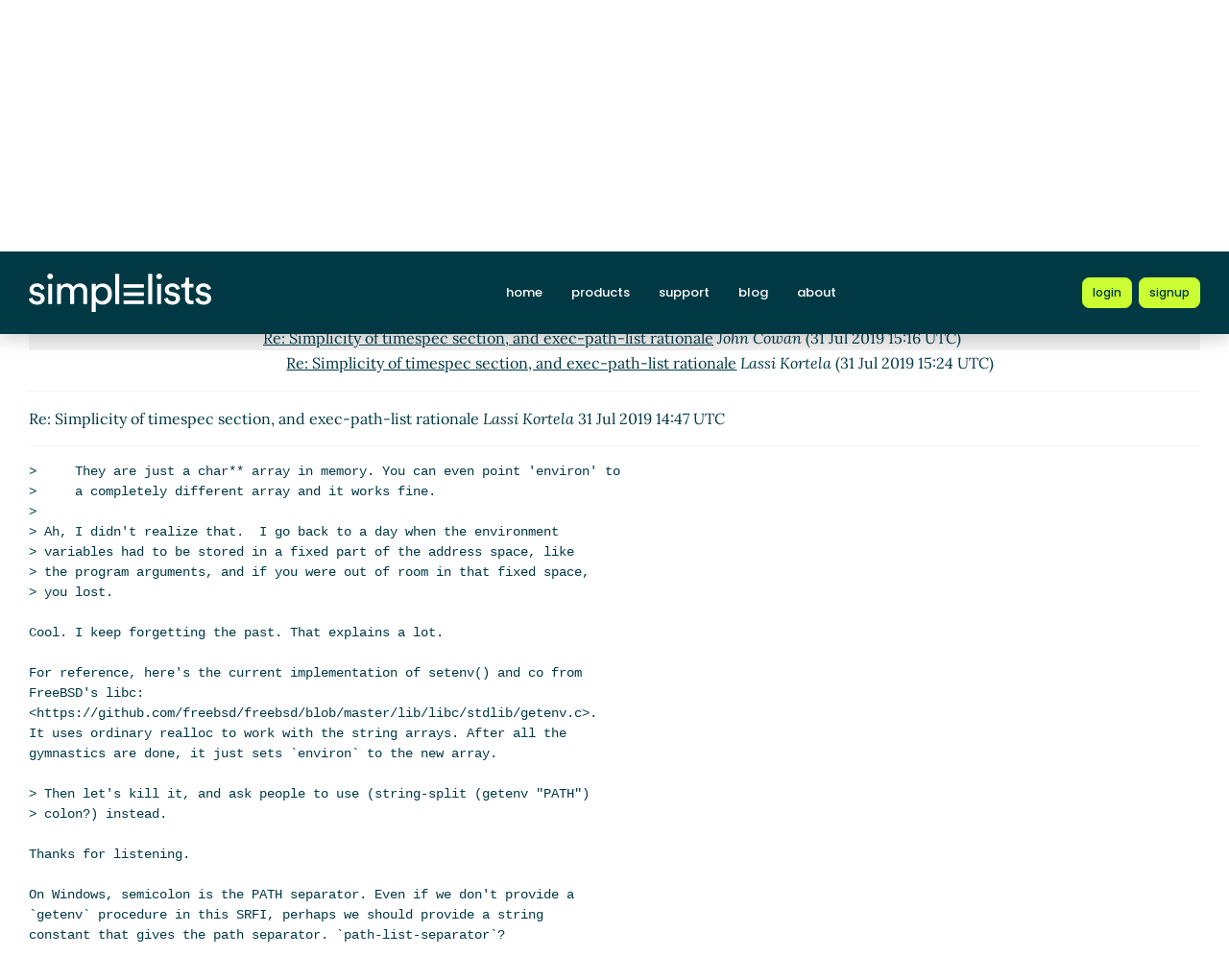

--- FILE ---
content_type: text/html; charset=UTF-8
request_url: https://srfi-email.schemers.org/srfi-170/msg/11851213/
body_size: 2884
content:
<!DOCTYPE html>
<html lang="en">

<head>
    <meta charset="utf-8" />
    <title>Re: Simplicity of timespec section, and exec-path-list rationale | Simplelists</title>
    
    
    <meta name="viewport" content="width=device-width, initial-scale=1" />
    <meta http-equiv="X-UA-Compatible" content="IE=edge" />
    
        <meta name="description" content="Re: Simplicity of timespec section, and exec-path-list rationale" />
    
    
        <meta name="robots" content="index, follow" />
    
    
    
        <link rel="apple-touch-icon" sizes="180x180" href="https://srfi-email.schemers.org/static/images/icons/public/apple-touch-icon.png">
        <link rel="icon" type="image/png" sizes="32x32" href="https://srfi-email.schemers.org/static/images/icons/public/favicon-32x32.png">
        <link rel="icon" type="image/png" sizes="16x16" href="https://srfi-email.schemers.org/static/images/icons/public/favicon-16x16.png">
        <link rel="manifest" href="https://srfi-email.schemers.org/static/images/icons/public/site.webmanifest">
        <link rel="mask-icon" href="https://srfi-email.schemers.org/static/images/icons/public/safari-pinned-tab.svg" color="#5bbad5">
        <link rel="shortcut icon" href="https://srfi-email.schemers.org/static/images/icons/public/favicon.ico">
        <meta name="msapplication-TileColor" content="#da532c">
        <meta name="msapplication-config" content="https://srfi-email.schemers.org/static/images/icons/public/browserconfig.xml">
        <meta name="theme-color" content="#ffffff">
    
    
    <link href="https://srfi-email.schemers.org/static/css/main.css?v=11" rel="stylesheet">
    

    
    
    
        <link rel="canonical" href="/srfi-170/msg/11851213/" />
    
</head>

<body data-trusted="" data-page="" class="vh-100 d-flex flex-column">
        
    <header id="header" class="sticky-top 
        header
        bg-primary">

        <div class="container-xxl d-flex justify-content-between align-items-center py-lg-4 py-3 nav-container">
            <div class="site-brand">
                <a href="https://srfi-email.schemers.org/" class="site-logo d-inline-block">
                    <img src="https://srfi-email.schemers.org/static/images/white-brand.svg" alt="Simplelists logo" width="190" height="40.95">
                </a>
            </div>
            
                <nav class="navbar navbar-expand-md p-0 px-2 ms-auto ms-lg-0">
                    <div class="collapse navbar-collapse" id="navbarNav">
                        <ul class="navbar-nav">
                            
                                <li class="nav-item mx-md-2 my-1 my-lg-0">
                                    <a class="nav-link " aria-current="page" href="https://www.simplelists.com">home</a>
                                </li>
                                <li class="nav-item mx-md-2 my-1 my-lg-0">
                                    <a class="nav-link " href="https://www.simplelists.com/products/">products</a>
                                </li>
                                <li class="nav-item mx-md-2 my-1 my-lg-0">
                                    <a class="nav-link " href="https://www.simplelists.com/support/">support</a>
                                </li>
                                <li class="nav-item mx-md-2 my-1 my-lg-0">
                                    <a class="nav-link " href="https://www.simplelists.com/blog/">blog</a>
                                </li>
                                <li class="nav-item mx-md-2 me-0 my-1 my-lg-0 mb-0">
                                    <a class="nav-link " href="https://www.simplelists.com/contact/">about</a>
                                </li>
                            
                            
                                <li class="nav-item mx-md-2 me-0 my-1 my-lg-0 mb-0">
                                    <a class="nav-link d-lg-none" href="https://www.simplelists.com/app/login/">login</a>
                                </li>
                            
                        </ul>
                    </div>
                </nav>
                <div class="d-flex align-items-center right-side">
                    
                        <a href="https://www.simplelists.com/app/login/" class="btn btn-primary btn-sm text-lowercase reg-btns d-none d-lg-block ms-lg-2 ms-0" aria-label="Login to Simplelists account">
                            <span>login</span>
                        </a>
                        
                            <a href="https://www.simplelists.com/products/" class="btn btn-primary btn-sm text-lowercase reg-btns d-none d-lg-block ms-md-2 ms-2"
                                aria-label="Register for a new Simplelists account">
                                <span>signup</span>
                            </a>
                        
                    
                    <button class="btn navbar-toggler shadow-none bg-primary d-block d-md-none ms-2" type="button" data-bs-toggle="collapse" data-bs-target="#navbarNav" aria-controls="navbarNav" aria-expanded="false" aria-label="Toggle navigation">
                        <span class="navbar-toggler-icon"></span>
                    </button>
                </div>
            
        </div>
    </header>


        

        
            
                <div class="container-xxl pt-4">
                    
    
        <div class="list-settings-breadcrumb single-list-bcr mb-3">
            <nav aria-label="breadcrumb">
                <ol class="breadcrumb">
                    
                        
                            <li class="breadcrumb-item text-break"><a href="/">Home</a></li>
                        
                    
                        
                            <li class="breadcrumb-item text-break"><a href="/srfi-170">srfi-170@srfi.schemers.org</a></li>
                        
                    
                        
                            <li class="breadcrumb-item text-break active" aria-current="page">Re: Simplicity of timespec section, and exec-path-list rationale</li>
                        
                    
                </ol>
            </nav>
        </div>
    

                </div>
            
            
    

            <div class="public-wrapper">
                <div class="container-xxl">
    <div class="about-hero py-3">
        <div id="thread_wrapper">
            <nav aria-label="Navigation to archive indexes">
                    <a class="btn btn-archives" href="/srfi-170/">Archive index</a>
                    <a class="btn btn-archives" href="/srfi-170/threads/2019/7/">By thread</a>
                    <a class="btn btn-archives" href="/srfi-170/dates/2019/7/">By date</a>
            </nav>
            <div id="thread_toggle" class="mt-3">
                
                    <a href="#" class="thread_toggle">Show/hide message thread</a>
                
            </div>
            <div class="message_thread">
                <table>
                        
    
        <tr class="archive-row">
            <td class="pl-1">
                <div>
                    <a name="11831435" href="/srfi-170/msg/11831435/">exec-path-list rationale</a>
                    <em>Lassi Kortela</em>
                    (29 Jul 2019 07:03 UTC)
                </div>
            </td>
        </tr>
    
    
        
        
            <tr class="archive-row">
                <td class="pl-2">
                    <div>
                        <a name="11832501" href="/srfi-170/msg/11832501/">Simplicity of timespec section, and exec-path-list rationale</a>
                        <em>hga@xxxxxx</em>
                        (29 Jul 2019 12:11 UTC)
                    </div>
                </td>
            </tr>
        
        
            
            
                <tr class="archive-row">
                    <td class="pl-3">
                        <div>
                            <a name="11832591" href="/srfi-170/msg/11832591/">Re: Simplicity of timespec section, and exec-path-list rationale</a>
                            <em>Lassi Kortela</em>
                            (29 Jul 2019 12:31 UTC)
                        </div>
                    </td>
                </tr>
            
            
                
                
                    <tr class="archive-row">
                        <td class="pl-4">
                            <div>
                                <a name="11835583" href="/srfi-170/msg/11835583/">Re: Simplicity of timespec section, and exec-path-list rationale</a>
                                <em>John Cowan</em>
                                (29 Jul 2019 16:51 UTC)
                            </div>
                        </td>
                    </tr>
                
                
                    
                    
                        <tr class="archive-row">
                            <td class="pl-5">
                                <div>
                                    <a name="11836097" href="/srfi-170/msg/11836097/">Re: Simplicity of timespec section, and exec-path-list rationale</a>
                                    <em>Lassi Kortela</em>
                                    (29 Jul 2019 17:23 UTC)
                                </div>
                            </td>
                        </tr>
                    
                    
                        
                        
                            <tr class="archive-row">
                                <td class="pl-6">
                                    <div>
                                        <a name="11838567" href="/srfi-170/msg/11838567/">Re: Simplicity of timespec section, and exec-path-list rationale</a>
                                        <em>John Cowan</em>
                                        (29 Jul 2019 21:32 UTC)
                                    </div>
                                </td>
                            </tr>
                        
                        
                            
                            
                                <tr class="archive-row">
                                    <td class="pl-7">
                                        <div class="viewed_message">
                                            Re: Simplicity of timespec section, and exec-path-list rationale <em>Lassi Kortela</em> (31 Jul 2019 14:47 UTC)
                                        </div>
                                    </td>
                                </tr>
                            
                            
                                
                                
                                    <tr class="archive-row">
                                        <td class="pl-8">
                                            <div>
                                                <a name="11851393" href="/srfi-170/msg/11851393/">Re: Simplicity of timespec section, and exec-path-list rationale</a>
                                                <em>John Cowan</em>
                                                (31 Jul 2019 15:07 UTC)
                                            </div>
                                        </td>
                                    </tr>
                                
                                
                                    
                                    
                                        <tr class="archive-row">
                                            <td class="pl-9">
                                                <div>
                                                    <a name="11851439" href="/srfi-170/msg/11851439/">Re: Simplicity of timespec section, and exec-path-list rationale</a>
                                                    <em>Lassi Kortela</em>
                                                    (31 Jul 2019 15:15 UTC)
                                                </div>
                                            </td>
                                        </tr>
                                    
                                    
                                        
                                        
                                            <tr class="archive-row">
                                                <td class="pl-10">
                                                    <div>
                                                        <a name="11851451" href="/srfi-170/msg/11851451/">Re: Simplicity of timespec section, and exec-path-list rationale</a>
                                                        <em>John Cowan</em>
                                                        (31 Jul 2019 15:16 UTC)
                                                    </div>
                                                </td>
                                            </tr>
                                        
                                        
                                            
                                            
                                                <tr class="archive-row">
                                                    <td class="pl-11">
                                                        <div>
                                                            <a name="11851519" href="/srfi-170/msg/11851519/">Re: Simplicity of timespec section, and exec-path-list rationale</a>
                                                            <em>Lassi Kortela</em>
                                                            (31 Jul 2019 15:24 UTC)
                                                        </div>
                                                    </td>
                                                </tr>
                                            
                                            

                </table>
            </div>
        </div>
        <hr>
        <div class="message_body">

        Re: Simplicity of timespec section, and exec-path-list rationale <em>Lassi Kortela</em> 31 Jul 2019 14:47 UTC

<div class="msg_short">
	
</div>
<hr />
<div class="msg_expanded">
	
		<div class="XXXX" id="part_11851213-">
			
				<pre>&gt;     They are just a char** array in memory. You can even point &#39;environ&#39; to
&gt;     a completely different array and it works fine.
&gt;
&gt; Ah, I didn&#39;t realize that.&nbsp; I go back to a day when the environment
&gt; variables had to be stored in a fixed part of the address space, like
&gt; the program arguments, and if you were out of room in that fixed space,
&gt; you lost.

Cool. I keep forgetting the past. That explains a lot.

For reference, here&#39;s the current implementation of setenv() and co from
FreeBSD&#39;s libc:
&lt;https://github.com/freebsd/freebsd/blob/master/lib/libc/stdlib/getenv.c&gt;.
It uses ordinary realloc to work with the string arrays. After all the
gymnastics are done, it just sets `environ` to the new array.

&gt; Then let&#39;s kill it, and ask people to use (string-split (getenv &quot;PATH&quot;)
&gt; colon?) instead.

Thanks for listening.

On Windows, semicolon is the PATH separator. Even if we don&#39;t provide a
`getenv` procedure in this SRFI, perhaps we should provide a string
constant that gives the path separator. `path-list-separator`?
</pre>
			
		</div>
	
</div>

        </div>
    </div>
</div>

            </div>
        

        
    
        <footer class="footer bg-light mt-auto">
    
        <div class="container-xxl">
            <div class="row py-3 py-lg-4 text-center">
                
                
                
                    <ul class="list-inline text-center justify-content-center footer-ul">
                        <li class="list-inline-item mx-1"><a href="https://www.simplelists.com/terms/" class="text-dark">Terms &amp; Conditions</a></li>
                        <li class="list-inline-item mx-1"><a href="https://www.simplelists.com/privacy/" class="text-dark">Privacy Policy</a></li>
                        <li class="list-inline-item mx-1"><a href="https://www.simplelists.com/gdpr/" class="text-dark">GDPR Statement</a></li>
                    </ul>
                
            </div>
        </div>
    
        </footer>
    


        <script src="/static/js/main.js?v=22"></script>
</body>

</html>








